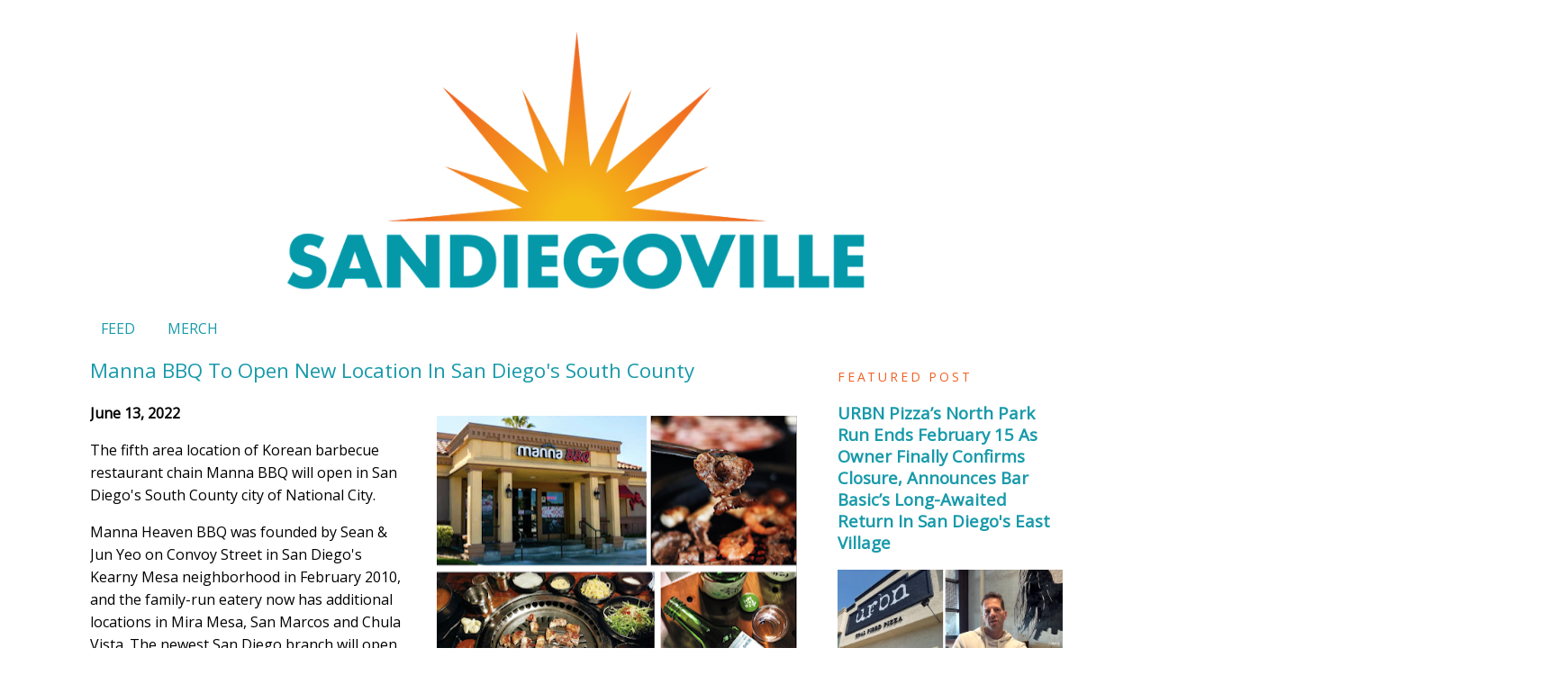

--- FILE ---
content_type: text/html; charset=utf-8
request_url: https://www.google.com/recaptcha/api2/aframe
body_size: 267
content:
<!DOCTYPE HTML><html><head><meta http-equiv="content-type" content="text/html; charset=UTF-8"></head><body><script nonce="IYJr9zlpxEsUlSOJeVxGPw">/** Anti-fraud and anti-abuse applications only. See google.com/recaptcha */ try{var clients={'sodar':'https://pagead2.googlesyndication.com/pagead/sodar?'};window.addEventListener("message",function(a){try{if(a.source===window.parent){var b=JSON.parse(a.data);var c=clients[b['id']];if(c){var d=document.createElement('img');d.src=c+b['params']+'&rc='+(localStorage.getItem("rc::a")?sessionStorage.getItem("rc::b"):"");window.document.body.appendChild(d);sessionStorage.setItem("rc::e",parseInt(sessionStorage.getItem("rc::e")||0)+1);localStorage.setItem("rc::h",'1768906539804');}}}catch(b){}});window.parent.postMessage("_grecaptcha_ready", "*");}catch(b){}</script></body></html>